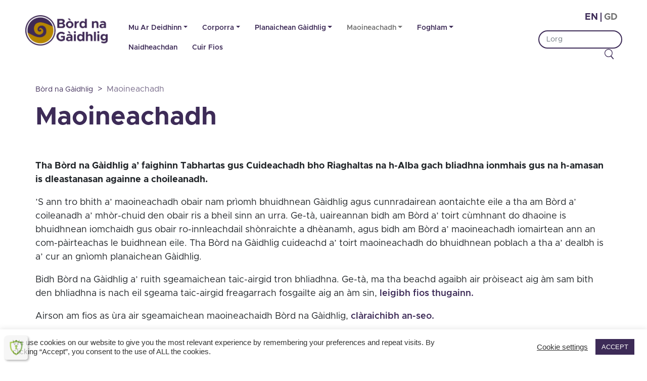

--- FILE ---
content_type: text/html; charset=UTF-8
request_url: https://www.gaidhlig.scot/gd/maoineachaidh/
body_size: 13637
content:
<!doctype html>
<html lang="gd">
<head>
	<meta charset="UTF-8">
	<meta name="viewport" content="width=device-width, initial-scale=1">
	<link rel="profile" href="https://gmpg.org/xfn/11">

	<title>Maoineachadh &#8211; Bòrd na Gàidhlig</title>
<meta name='robots' content='max-image-preview:large' />
<link rel="alternate" href="https://www.gaidhlig.scot/en/funding/" hreflang="en" />
<link rel="alternate" href="https://www.gaidhlig.scot/gd/maoineachaidh/" hreflang="gd" />
<link rel="alternate" title="oEmbed (JSON)" type="application/json+oembed" href="https://www.gaidhlig.scot/wp-json/oembed/1.0/embed?url=https%3A%2F%2Fwww.gaidhlig.scot%2Fgd%2Fmaoineachaidh%2F" />
<link rel="alternate" title="oEmbed (XML)" type="text/xml+oembed" href="https://www.gaidhlig.scot/wp-json/oembed/1.0/embed?url=https%3A%2F%2Fwww.gaidhlig.scot%2Fgd%2Fmaoineachaidh%2F&#038;format=xml" />
<style id='wp-img-auto-sizes-contain-inline-css'>
img:is([sizes=auto i],[sizes^="auto," i]){contain-intrinsic-size:3000px 1500px}
/*# sourceURL=wp-img-auto-sizes-contain-inline-css */
</style>
<style id='wp-block-library-inline-css'>
:root{--wp-block-synced-color:#7a00df;--wp-block-synced-color--rgb:122,0,223;--wp-bound-block-color:var(--wp-block-synced-color);--wp-editor-canvas-background:#ddd;--wp-admin-theme-color:#007cba;--wp-admin-theme-color--rgb:0,124,186;--wp-admin-theme-color-darker-10:#006ba1;--wp-admin-theme-color-darker-10--rgb:0,107,160.5;--wp-admin-theme-color-darker-20:#005a87;--wp-admin-theme-color-darker-20--rgb:0,90,135;--wp-admin-border-width-focus:2px}@media (min-resolution:192dpi){:root{--wp-admin-border-width-focus:1.5px}}.wp-element-button{cursor:pointer}:root .has-very-light-gray-background-color{background-color:#eee}:root .has-very-dark-gray-background-color{background-color:#313131}:root .has-very-light-gray-color{color:#eee}:root .has-very-dark-gray-color{color:#313131}:root .has-vivid-green-cyan-to-vivid-cyan-blue-gradient-background{background:linear-gradient(135deg,#00d084,#0693e3)}:root .has-purple-crush-gradient-background{background:linear-gradient(135deg,#34e2e4,#4721fb 50%,#ab1dfe)}:root .has-hazy-dawn-gradient-background{background:linear-gradient(135deg,#faaca8,#dad0ec)}:root .has-subdued-olive-gradient-background{background:linear-gradient(135deg,#fafae1,#67a671)}:root .has-atomic-cream-gradient-background{background:linear-gradient(135deg,#fdd79a,#004a59)}:root .has-nightshade-gradient-background{background:linear-gradient(135deg,#330968,#31cdcf)}:root .has-midnight-gradient-background{background:linear-gradient(135deg,#020381,#2874fc)}:root{--wp--preset--font-size--normal:16px;--wp--preset--font-size--huge:42px}.has-regular-font-size{font-size:1em}.has-larger-font-size{font-size:2.625em}.has-normal-font-size{font-size:var(--wp--preset--font-size--normal)}.has-huge-font-size{font-size:var(--wp--preset--font-size--huge)}.has-text-align-center{text-align:center}.has-text-align-left{text-align:left}.has-text-align-right{text-align:right}.has-fit-text{white-space:nowrap!important}#end-resizable-editor-section{display:none}.aligncenter{clear:both}.items-justified-left{justify-content:flex-start}.items-justified-center{justify-content:center}.items-justified-right{justify-content:flex-end}.items-justified-space-between{justify-content:space-between}.screen-reader-text{border:0;clip-path:inset(50%);height:1px;margin:-1px;overflow:hidden;padding:0;position:absolute;width:1px;word-wrap:normal!important}.screen-reader-text:focus{background-color:#ddd;clip-path:none;color:#444;display:block;font-size:1em;height:auto;left:5px;line-height:normal;padding:15px 23px 14px;text-decoration:none;top:5px;width:auto;z-index:100000}html :where(.has-border-color){border-style:solid}html :where([style*=border-top-color]){border-top-style:solid}html :where([style*=border-right-color]){border-right-style:solid}html :where([style*=border-bottom-color]){border-bottom-style:solid}html :where([style*=border-left-color]){border-left-style:solid}html :where([style*=border-width]){border-style:solid}html :where([style*=border-top-width]){border-top-style:solid}html :where([style*=border-right-width]){border-right-style:solid}html :where([style*=border-bottom-width]){border-bottom-style:solid}html :where([style*=border-left-width]){border-left-style:solid}html :where(img[class*=wp-image-]){height:auto;max-width:100%}:where(figure){margin:0 0 1em}html :where(.is-position-sticky){--wp-admin--admin-bar--position-offset:var(--wp-admin--admin-bar--height,0px)}@media screen and (max-width:600px){html :where(.is-position-sticky){--wp-admin--admin-bar--position-offset:0px}}

/*# sourceURL=wp-block-library-inline-css */
</style><style id='global-styles-inline-css'>
:root{--wp--preset--aspect-ratio--square: 1;--wp--preset--aspect-ratio--4-3: 4/3;--wp--preset--aspect-ratio--3-4: 3/4;--wp--preset--aspect-ratio--3-2: 3/2;--wp--preset--aspect-ratio--2-3: 2/3;--wp--preset--aspect-ratio--16-9: 16/9;--wp--preset--aspect-ratio--9-16: 9/16;--wp--preset--color--black: #000000;--wp--preset--color--cyan-bluish-gray: #abb8c3;--wp--preset--color--white: #ffffff;--wp--preset--color--pale-pink: #f78da7;--wp--preset--color--vivid-red: #cf2e2e;--wp--preset--color--luminous-vivid-orange: #ff6900;--wp--preset--color--luminous-vivid-amber: #fcb900;--wp--preset--color--light-green-cyan: #7bdcb5;--wp--preset--color--vivid-green-cyan: #00d084;--wp--preset--color--pale-cyan-blue: #8ed1fc;--wp--preset--color--vivid-cyan-blue: #0693e3;--wp--preset--color--vivid-purple: #9b51e0;--wp--preset--gradient--vivid-cyan-blue-to-vivid-purple: linear-gradient(135deg,rgb(6,147,227) 0%,rgb(155,81,224) 100%);--wp--preset--gradient--light-green-cyan-to-vivid-green-cyan: linear-gradient(135deg,rgb(122,220,180) 0%,rgb(0,208,130) 100%);--wp--preset--gradient--luminous-vivid-amber-to-luminous-vivid-orange: linear-gradient(135deg,rgb(252,185,0) 0%,rgb(255,105,0) 100%);--wp--preset--gradient--luminous-vivid-orange-to-vivid-red: linear-gradient(135deg,rgb(255,105,0) 0%,rgb(207,46,46) 100%);--wp--preset--gradient--very-light-gray-to-cyan-bluish-gray: linear-gradient(135deg,rgb(238,238,238) 0%,rgb(169,184,195) 100%);--wp--preset--gradient--cool-to-warm-spectrum: linear-gradient(135deg,rgb(74,234,220) 0%,rgb(151,120,209) 20%,rgb(207,42,186) 40%,rgb(238,44,130) 60%,rgb(251,105,98) 80%,rgb(254,248,76) 100%);--wp--preset--gradient--blush-light-purple: linear-gradient(135deg,rgb(255,206,236) 0%,rgb(152,150,240) 100%);--wp--preset--gradient--blush-bordeaux: linear-gradient(135deg,rgb(254,205,165) 0%,rgb(254,45,45) 50%,rgb(107,0,62) 100%);--wp--preset--gradient--luminous-dusk: linear-gradient(135deg,rgb(255,203,112) 0%,rgb(199,81,192) 50%,rgb(65,88,208) 100%);--wp--preset--gradient--pale-ocean: linear-gradient(135deg,rgb(255,245,203) 0%,rgb(182,227,212) 50%,rgb(51,167,181) 100%);--wp--preset--gradient--electric-grass: linear-gradient(135deg,rgb(202,248,128) 0%,rgb(113,206,126) 100%);--wp--preset--gradient--midnight: linear-gradient(135deg,rgb(2,3,129) 0%,rgb(40,116,252) 100%);--wp--preset--font-size--small: 13px;--wp--preset--font-size--medium: 20px;--wp--preset--font-size--large: 36px;--wp--preset--font-size--x-large: 42px;--wp--preset--spacing--20: 0.44rem;--wp--preset--spacing--30: 0.67rem;--wp--preset--spacing--40: 1rem;--wp--preset--spacing--50: 1.5rem;--wp--preset--spacing--60: 2.25rem;--wp--preset--spacing--70: 3.38rem;--wp--preset--spacing--80: 5.06rem;--wp--preset--shadow--natural: 6px 6px 9px rgba(0, 0, 0, 0.2);--wp--preset--shadow--deep: 12px 12px 50px rgba(0, 0, 0, 0.4);--wp--preset--shadow--sharp: 6px 6px 0px rgba(0, 0, 0, 0.2);--wp--preset--shadow--outlined: 6px 6px 0px -3px rgb(255, 255, 255), 6px 6px rgb(0, 0, 0);--wp--preset--shadow--crisp: 6px 6px 0px rgb(0, 0, 0);}:where(.is-layout-flex){gap: 0.5em;}:where(.is-layout-grid){gap: 0.5em;}body .is-layout-flex{display: flex;}.is-layout-flex{flex-wrap: wrap;align-items: center;}.is-layout-flex > :is(*, div){margin: 0;}body .is-layout-grid{display: grid;}.is-layout-grid > :is(*, div){margin: 0;}:where(.wp-block-columns.is-layout-flex){gap: 2em;}:where(.wp-block-columns.is-layout-grid){gap: 2em;}:where(.wp-block-post-template.is-layout-flex){gap: 1.25em;}:where(.wp-block-post-template.is-layout-grid){gap: 1.25em;}.has-black-color{color: var(--wp--preset--color--black) !important;}.has-cyan-bluish-gray-color{color: var(--wp--preset--color--cyan-bluish-gray) !important;}.has-white-color{color: var(--wp--preset--color--white) !important;}.has-pale-pink-color{color: var(--wp--preset--color--pale-pink) !important;}.has-vivid-red-color{color: var(--wp--preset--color--vivid-red) !important;}.has-luminous-vivid-orange-color{color: var(--wp--preset--color--luminous-vivid-orange) !important;}.has-luminous-vivid-amber-color{color: var(--wp--preset--color--luminous-vivid-amber) !important;}.has-light-green-cyan-color{color: var(--wp--preset--color--light-green-cyan) !important;}.has-vivid-green-cyan-color{color: var(--wp--preset--color--vivid-green-cyan) !important;}.has-pale-cyan-blue-color{color: var(--wp--preset--color--pale-cyan-blue) !important;}.has-vivid-cyan-blue-color{color: var(--wp--preset--color--vivid-cyan-blue) !important;}.has-vivid-purple-color{color: var(--wp--preset--color--vivid-purple) !important;}.has-black-background-color{background-color: var(--wp--preset--color--black) !important;}.has-cyan-bluish-gray-background-color{background-color: var(--wp--preset--color--cyan-bluish-gray) !important;}.has-white-background-color{background-color: var(--wp--preset--color--white) !important;}.has-pale-pink-background-color{background-color: var(--wp--preset--color--pale-pink) !important;}.has-vivid-red-background-color{background-color: var(--wp--preset--color--vivid-red) !important;}.has-luminous-vivid-orange-background-color{background-color: var(--wp--preset--color--luminous-vivid-orange) !important;}.has-luminous-vivid-amber-background-color{background-color: var(--wp--preset--color--luminous-vivid-amber) !important;}.has-light-green-cyan-background-color{background-color: var(--wp--preset--color--light-green-cyan) !important;}.has-vivid-green-cyan-background-color{background-color: var(--wp--preset--color--vivid-green-cyan) !important;}.has-pale-cyan-blue-background-color{background-color: var(--wp--preset--color--pale-cyan-blue) !important;}.has-vivid-cyan-blue-background-color{background-color: var(--wp--preset--color--vivid-cyan-blue) !important;}.has-vivid-purple-background-color{background-color: var(--wp--preset--color--vivid-purple) !important;}.has-black-border-color{border-color: var(--wp--preset--color--black) !important;}.has-cyan-bluish-gray-border-color{border-color: var(--wp--preset--color--cyan-bluish-gray) !important;}.has-white-border-color{border-color: var(--wp--preset--color--white) !important;}.has-pale-pink-border-color{border-color: var(--wp--preset--color--pale-pink) !important;}.has-vivid-red-border-color{border-color: var(--wp--preset--color--vivid-red) !important;}.has-luminous-vivid-orange-border-color{border-color: var(--wp--preset--color--luminous-vivid-orange) !important;}.has-luminous-vivid-amber-border-color{border-color: var(--wp--preset--color--luminous-vivid-amber) !important;}.has-light-green-cyan-border-color{border-color: var(--wp--preset--color--light-green-cyan) !important;}.has-vivid-green-cyan-border-color{border-color: var(--wp--preset--color--vivid-green-cyan) !important;}.has-pale-cyan-blue-border-color{border-color: var(--wp--preset--color--pale-cyan-blue) !important;}.has-vivid-cyan-blue-border-color{border-color: var(--wp--preset--color--vivid-cyan-blue) !important;}.has-vivid-purple-border-color{border-color: var(--wp--preset--color--vivid-purple) !important;}.has-vivid-cyan-blue-to-vivid-purple-gradient-background{background: var(--wp--preset--gradient--vivid-cyan-blue-to-vivid-purple) !important;}.has-light-green-cyan-to-vivid-green-cyan-gradient-background{background: var(--wp--preset--gradient--light-green-cyan-to-vivid-green-cyan) !important;}.has-luminous-vivid-amber-to-luminous-vivid-orange-gradient-background{background: var(--wp--preset--gradient--luminous-vivid-amber-to-luminous-vivid-orange) !important;}.has-luminous-vivid-orange-to-vivid-red-gradient-background{background: var(--wp--preset--gradient--luminous-vivid-orange-to-vivid-red) !important;}.has-very-light-gray-to-cyan-bluish-gray-gradient-background{background: var(--wp--preset--gradient--very-light-gray-to-cyan-bluish-gray) !important;}.has-cool-to-warm-spectrum-gradient-background{background: var(--wp--preset--gradient--cool-to-warm-spectrum) !important;}.has-blush-light-purple-gradient-background{background: var(--wp--preset--gradient--blush-light-purple) !important;}.has-blush-bordeaux-gradient-background{background: var(--wp--preset--gradient--blush-bordeaux) !important;}.has-luminous-dusk-gradient-background{background: var(--wp--preset--gradient--luminous-dusk) !important;}.has-pale-ocean-gradient-background{background: var(--wp--preset--gradient--pale-ocean) !important;}.has-electric-grass-gradient-background{background: var(--wp--preset--gradient--electric-grass) !important;}.has-midnight-gradient-background{background: var(--wp--preset--gradient--midnight) !important;}.has-small-font-size{font-size: var(--wp--preset--font-size--small) !important;}.has-medium-font-size{font-size: var(--wp--preset--font-size--medium) !important;}.has-large-font-size{font-size: var(--wp--preset--font-size--large) !important;}.has-x-large-font-size{font-size: var(--wp--preset--font-size--x-large) !important;}
/*# sourceURL=global-styles-inline-css */
</style>

<style id='classic-theme-styles-inline-css'>
/*! This file is auto-generated */
.wp-block-button__link{color:#fff;background-color:#32373c;border-radius:9999px;box-shadow:none;text-decoration:none;padding:calc(.667em + 2px) calc(1.333em + 2px);font-size:1.125em}.wp-block-file__button{background:#32373c;color:#fff;text-decoration:none}
/*# sourceURL=/wp-includes/css/classic-themes.min.css */
</style>
<link rel='stylesheet' id='wpo_min-header-0-css' href='https://www.gaidhlig.scot/wp-content/cache/wpo-minify/1764176723/assets/wpo-minify-header-4b573aa4.min.css' media='all' />
<script id="wpo_min-header-0-js-extra">
var Cli_Data = {"nn_cookie_ids":[],"cookielist":[],"non_necessary_cookies":[],"ccpaEnabled":"","ccpaRegionBased":"","ccpaBarEnabled":"","strictlyEnabled":["necessary","obligatoire"],"ccpaType":"gdpr","js_blocking":"1","custom_integration":"","triggerDomRefresh":"","secure_cookies":""};
var cli_cookiebar_settings = {"animate_speed_hide":"500","animate_speed_show":"500","background":"#FFF","border":"#b1a6a6c2","border_on":"","button_1_button_colour":"#3d2b57","button_1_button_hover":"#312246","button_1_link_colour":"#fff","button_1_as_button":"1","button_1_new_win":"","button_2_button_colour":"#333","button_2_button_hover":"#292929","button_2_link_colour":"#3d2b57","button_2_as_button":"","button_2_hidebar":"","button_3_button_colour":"#d7d0ed","button_3_button_hover":"#aca6be","button_3_link_colour":"#3d2b57","button_3_as_button":"1","button_3_new_win":"","button_4_button_colour":"#000","button_4_button_hover":"#000000","button_4_link_colour":"#333333","button_4_as_button":"","button_7_button_colour":"#3d2b57","button_7_button_hover":"#312246","button_7_link_colour":"#fff","button_7_as_button":"1","button_7_new_win":"","font_family":"inherit","header_fix":"","notify_animate_hide":"1","notify_animate_show":"","notify_div_id":"#cookie-law-info-bar","notify_position_horizontal":"right","notify_position_vertical":"bottom","scroll_close":"","scroll_close_reload":"","accept_close_reload":"","reject_close_reload":"","showagain_tab":"","showagain_background":"#fff","showagain_border":"#000","showagain_div_id":"#cookie-law-info-again","showagain_x_position":"100px","text":"#333333","show_once_yn":"","show_once":"10000","logging_on":"","as_popup":"","popup_overlay":"1","bar_heading_text":"","cookie_bar_as":"banner","popup_showagain_position":"bottom-right","widget_position":"left"};
var log_object = {"ajax_url":"https://www.gaidhlig.scot/wp-admin/admin-ajax.php"};
//# sourceURL=wpo_min-header-0-js-extra
</script>
<script src="https://www.gaidhlig.scot/wp-content/cache/wpo-minify/1764176723/assets/wpo-minify-header-0cbe2244.min.js" id="wpo_min-header-0-js"></script>
<link rel="https://api.w.org/" href="https://www.gaidhlig.scot/wp-json/" /><link rel="alternate" title="JSON" type="application/json" href="https://www.gaidhlig.scot/wp-json/wp/v2/pages/96" /><link rel="canonical" href="https://www.gaidhlig.scot/gd/maoineachaidh/" />
<style type="text/css">
.feedzy-rss-link-icon:after {
	content: url("https://www.gaidhlig.scot/wp-content/plugins/feedzy-rss-feeds/img/external-link.png");
	margin-left: 3px;
}
</style>
		<style>.recentcomments a{display:inline !important;padding:0 !important;margin:0 !important;}</style>		<style type="text/css">
					.site-title,
			.site-description {
				position: absolute;
				clip: rect(1px, 1px, 1px, 1px);
				}
					</style>
		<link rel="icon" href="https://www.gaidhlig.scot/wp-content/uploads/2021/02/bng-icon-320x320.png" sizes="32x32" />
<link rel="icon" href="https://www.gaidhlig.scot/wp-content/uploads/2021/02/bng-icon-320x320.png" sizes="192x192" />
<link rel="apple-touch-icon" href="https://www.gaidhlig.scot/wp-content/uploads/2021/02/bng-icon-320x320.png" />
<meta name="msapplication-TileImage" content="https://www.gaidhlig.scot/wp-content/uploads/2021/02/bng-icon-320x320.png" />
		<style id="wp-custom-css">
			.square-cards-module .card-title {
	padding-top: 0;
}
.square-cards-module.news .card {
	min-height: 410px;
}
.square-cards-module.news-archive .card {
	height: 100%;
}
.square-cards-module.news .card-body {
	padding: 1rem 1rem 2rem;
}
.square-cards-module .card-title {
	font-size: 1.2rem;
}
.image--featured {
	max-width: 640px;
	width: 100%;
	margin-bottom: 30px;
}
.image--featured img {
	width: 100%;
	height: auto;
}
.breadcrumbs {
	display: -ms-flexbox;
	display: flex;
  -ms-flex-wrap: wrap;
  flex-wrap: wrap;
  padding: 0.75rem 0rem;
  margin-bottom: 0;
  list-style: none;
	font-size: 0.9em!important;
  font-family: 'Metropolis',sans-serif!important;
}
.white-breadcrumb .breadcrumbs {
	color: #3d2b57;
}
.purple-breadcrumb .breadcrumbs a {
	color: white;
}
.breadcrumbs > span {
	padding-right: 0.5rem;
	padding-left: 0.5rem;
}
.breadcrumbs .current-item {
	opacity: 0.5;
}
.breadcrumbs > span:first-of-type {
	padding-left: 0;
}
.white-breadcrumb .breadcrumbs a {
	color: #3d2b57;
	font-size: 0.9em;
}
.card-img-small {
	object-fit: cover;
	max-height: 260px;
}
.card-meta {
	color: #3d2b57;	
	opacity: 0.5;
}
.card-thumbnail {
	position: relative;
	min-height: 265px;
	background-size: cover;
	background-position: center;
	background-repeat: no-repeat;
}
.card.video .card-thumbnail::before {
	position: absolute;
	top: 0;
	left: 0;
	width: 100%;
	height: 100%;
	background: rgba(61,43,87,0.15);
	display: block;
	content: '';
}
.card.video .card-thumbnail::after {
	font-family: "Material Icons";
	content: '\e039';
	-webkit-font-feature-settings: 'liga';
	position: absolute;
	top: 0;
	bottom: 0;
	left: 0;
	right: 0;
	margin: auto;
	-webkit-transform: 
	display: block;
	text-align: center;
	text-shadow: 0px 10px 6px rgba(0,0,0,0.25);
	color: white;
	font-size: 4em;
	line-height: 265px
}
.logo--partner {
	max-width: 100%;
}
.embed-container {
	position: relative; 
	padding-bottom: 56.25%; 
	padding-top: 30px; 
	height: 0; 
	overflow: hidden;
}
.embed-container iframe, .embed-container object, .embed-container embed { position: absolute; 
	top: 0; 
	left: 0; 
	width: 100%; 
	height: 100%; 
}
.nf-error-msg, .ninja-forms-req-symbol {
	color: #b00c0c !important;
}
.nf-form-content .list-select-wrap .nf-field-element>div, .nf-form-content input:not([type=button]):not(.btn-secondary), .nf-form-content textarea {
	color: #000 !important;
}
.breadcrumbs .current-item {
	opacity: 0.7;
}
.icon-tiles h2 {
	font-size: 20px;
}		</style>
		
	<!-- Favicom -->
	<link rel="apple-touch-icon" sizes="180x180" href="/wp-content/themes/bng-2021-themeimg/favicon/apple-touch-icon.png">
	<link rel="icon" type="image/png" sizes="32x32" href="/wp-content/themes/bng-2021-theme/img/favicon/favicon-32x32.png">
	<link rel="icon" type="image/png" sizes="16x16" href="/wp-content/themes/bng-2021-theme/img/favicon/favicon-16x16.png">
	<link rel="manifest" href="/wp-content/themes/bng-2021-theme/img/favicon/site.webmanifest">

    <!-- OG FaceBook share -->
    <meta property="og:title" content="Maoineachadh - Bòrd na Gàidhlig" />
    <meta property="og:type" content="website" />
    <meta property="og:url" content="https://www.gaidhlig.scot/gd/maoineachaidh/" />
    <meta property="og:site_name" content="Bòrd na Gàidhlig" />

    <!-- Twitter share -->
    <meta name="twitter:title" content="Maoineachadh - Bòrd na Gàidhlig">
    <meta name="twitter:card" content="summary_large_image">

    <!-- FB and TW description -->
     
        <meta property="og:description" content="" />
        <meta property="twitter:description" content="" />
    
    <!-- FB and TW Images -->
            <meta property="og:image" content="https://www.gaidhlig.scot/wp-content/themes/bng-2021-theme/img/og-default.png" />
        <meta property="og:image:url" content="https://www.gaidhlig.scot/wp-content/themes/bng-2021-theme/img/og-default.png" />
        <meta property="og:image:secure_url" content="https://www.gaidhlig.scot/wp-content/themes/bng-2021-theme/img/og-default.png" />
        <meta property="twitter:image" content="https://www.gaidhlig.scot/wp-content/themes/bng-2021-theme/img/og-default.png" />
    <link rel='stylesheet' id='wpo_min-footer-0-css' href='https://www.gaidhlig.scot/wp-content/cache/wpo-minify/1764176723/assets/wpo-minify-footer-998c12a8.min.css' media='all' />
</head>

<body class="wp-singular page-template page-template-page-advanced page-template-page-advanced-php page page-id-96 page-parent wp-custom-logo wp-theme-bng-2021-theme locale-gd">
<div id="page" class="site">
	<a class="skip-link screen-reader-text" href="#primary">Skip to content</a>  
    
<!-- Notification bar -->

    

 
    <div class="nav-wrapper">
         <div class="container-xl px-0">
             <header>
                <div class="row">
                    <div class="col-12 col-lg-2">
                        <a href="https://www.gaidhlig.scot/gd/" class="custom-logo-link" rel="home"><img width="1382" height="508" src="https://www.gaidhlig.scot/wp-content/uploads/2021/02/logo_bng.png" class="custom-logo" alt="Bòrd na Gàidhlig" decoding="async" fetchpriority="high" srcset="https://www.gaidhlig.scot/wp-content/uploads/2021/02/logo_bng.png 1382w, https://www.gaidhlig.scot/wp-content/uploads/2021/02/logo_bng-768x282.png 768w" sizes="(max-width: 1382px) 100vw, 1382px" /></a>                    </div>
                    <div class="col-6 col-lg-8">
                        <nav class="navbar navbar-expand-lg navbar-light" role="navigation">
                                <button class="navbar-toggler order-md-12" type="button" data-toggle="collapse" data-target="#bs-example-navbar-collapse-1" aria-controls="bs-example-navbar-collapse-1" aria-expanded="false" aria-label="Toggle navigation">
                                    <span class="navbar-toggler-icon"></span> Menu
                                </button>
                                <div id="bs-example-navbar-collapse-1" class="collapse navbar-collapse"><ul id="primary-menu" class="nav navbar-nav" itemscope itemtype="http://www.schema.org/SiteNavigationElement"><li  id="menu-item-975" class="menu-item menu-item-type-post_type menu-item-object-page menu-item-has-children dropdown menu-item-975 nav-item"><a href="#" data-toggle="dropdown" aria-haspopup="true" aria-expanded="false" class="dropdown-toggle nav-link" id="menu-item-dropdown-975"><span itemprop="name">Mu Ar Deidhinn</span></a>
<ul class="dropdown-menu" aria-labelledby="menu-item-dropdown-975">
	<li  id="menu-item-9367" class="menu-item menu-item-type-post_type menu-item-object-page menu-item-9367 nav-item"><a itemprop="url" href="https://www.gaidhlig.scot/gd/ar-n-obair/" class="dropdown-item"><span itemprop="name">Ar n-obair</span></a></li>
	<li  id="menu-item-9302" class="menu-item menu-item-type-post_type menu-item-object-page menu-item-9302 nav-item"><a itemprop="url" href="https://www.gaidhlig.scot/gd/planaichean-gaidhlig/achd-na-gaidhlig-alba-2005/" class="dropdown-item"><span itemprop="name">Achd na Gàidhlig (Alba) 2005</span></a></li>
	<li  id="menu-item-9303" class="menu-item menu-item-type-post_type menu-item-object-page menu-item-9303 nav-item"><a itemprop="url" href="https://www.gaidhlig.scot/gd/planaichean-gaidhlig/plana-canain-naiseanta-gaidhlig/" class="dropdown-item"><span itemprop="name">Plana Cànain Nàiseanta</span></a></li>
	<li  id="menu-item-9304" class="menu-item menu-item-type-post_type menu-item-object-page menu-item-9304 nav-item"><a itemprop="url" href="https://www.gaidhlig.scot/gd/goireasan-cleachdi/" class="dropdown-item"><span itemprop="name">#cleachdi</span></a></li>
	<li  id="menu-item-9306" class="menu-item menu-item-type-post_type menu-item-object-page menu-item-9306 nav-item"><a itemprop="url" href="https://www.gaidhlig.scot/gd/ar-n-obair/rannsachadh/" class="dropdown-item"><span itemprop="name">Rannsachadh &#038; Cànan</span></a></li>
	<li  id="menu-item-15512" class="menu-item menu-item-type-post_type menu-item-object-page menu-item-15512 nav-item"><a itemprop="url" href="https://www.gaidhlig.scot/gd/ar-n-obair/co-chomhairleachaidhean/" class="dropdown-item"><span itemprop="name">Co-chomhairleachaidhean</span></a></li>
</ul>
</li>
<li  id="menu-item-9317" class="menu-item menu-item-type-custom menu-item-object-custom menu-item-has-children dropdown menu-item-9317 nav-item"><a href="#" data-toggle="dropdown" aria-haspopup="true" aria-expanded="false" class="dropdown-toggle nav-link" id="menu-item-dropdown-9317"><span itemprop="name">Corporra</span></a>
<ul class="dropdown-menu" aria-labelledby="menu-item-dropdown-9317">
	<li  id="menu-item-9308" class="menu-item menu-item-type-post_type menu-item-object-page menu-item-9308 nav-item"><a itemprop="url" href="https://www.gaidhlig.scot/gd/ar-n-obair/corporra/am-bord-stiuiridh/" class="dropdown-item"><span itemprop="name">Am Bòrd-stiùiridh</span></a></li>
	<li  id="menu-item-11273" class="menu-item menu-item-type-post_type menu-item-object-page menu-item-11273 nav-item"><a itemprop="url" href="https://www.gaidhlig.scot/gd/ar-n-obair/corporra/am-bord-stiuiridh/coinneamhan-chomataidhean/" class="dropdown-item"><span itemprop="name">&#8211; Coinneamhan Chomataidhean</span></a></li>
	<li  id="menu-item-9363" class="menu-item menu-item-type-post_type menu-item-object-page menu-item-9363 nav-item"><a itemprop="url" href="https://www.gaidhlig.scot/gd/ar-n-obair/corporra/am-bord-stiuiridh/coinneamhan-a-bhuird-stiuiridh/" class="dropdown-item"><span itemprop="name">&#8211; Coinneamhan a’ Bhùird-stiùiridh</span></a></li>
	<li  id="menu-item-9309" class="menu-item menu-item-type-post_type menu-item-object-page menu-item-9309 nav-item"><a itemprop="url" href="https://www.gaidhlig.scot/gd/ar-n-obair/corporra/luchd-obrach/" class="dropdown-item"><span itemprop="name">Luchd-obrach</span></a></li>
	<li  id="menu-item-9310" class="menu-item menu-item-type-post_type menu-item-object-page menu-item-9310 nav-item"><a itemprop="url" href="https://www.gaidhlig.scot/gd/ar-n-obair/corporra/luchd-obrach/dreuchdan-bana-fastadh/" class="dropdown-item"><span itemprop="name">Dreuchdan Bàna</span></a></li>
	<li  id="menu-item-9311" class="menu-item menu-item-type-post_type menu-item-object-page menu-item-9311 nav-item"><a itemprop="url" href="https://www.gaidhlig.scot/gd/ar-n-obair/corporra/fiosrachadh-corporra/" class="dropdown-item"><span itemprop="name">Poileasaidhean &#038; Foillseachaidhean</span></a></li>
	<li  id="menu-item-9312" class="menu-item menu-item-type-post_type menu-item-object-page menu-item-9312 nav-item"><a itemprop="url" href="https://www.gaidhlig.scot/gd/our-work-corporate-strategy-performance/" class="dropdown-item"><span itemprop="name">Ro-innleachd &#038; Coileanadh</span></a></li>
	<li  id="menu-item-9342" class="menu-item menu-item-type-post_type menu-item-object-page menu-item-9342 nav-item"><a itemprop="url" href="https://www.gaidhlig.scot/gd/ar-n-obair/corporra/faotainn-fiosrachadh/" class="dropdown-item"><span itemprop="name">Faotainn Fiosrachadh</span></a></li>
	<li  id="menu-item-9314" class="menu-item menu-item-type-post_type menu-item-object-page menu-item-9314 nav-item"><a itemprop="url" href="https://www.gaidhlig.scot/gd/ar-n-obair/corporra/deiligeadh-ri-gearannan/" class="dropdown-item"><span itemprop="name">Dèiligeadh ri Gearanan</span></a></li>
</ul>
</li>
<li  id="menu-item-9318" class="menu-item menu-item-type-post_type menu-item-object-page menu-item-has-children dropdown menu-item-9318 nav-item"><a href="#" data-toggle="dropdown" aria-haspopup="true" aria-expanded="false" class="dropdown-toggle nav-link" id="menu-item-dropdown-9318"><span itemprop="name">Planaichean Gàidhlig</span></a>
<ul class="dropdown-menu" aria-labelledby="menu-item-dropdown-9318">
	<li  id="menu-item-9405" class="menu-item menu-item-type-post_type menu-item-object-page menu-item-9405 nav-item"><a itemprop="url" href="https://www.gaidhlig.scot/gd/planaichean-gaidhlig/planaichean-aontaichte/" class="dropdown-item"><span itemprop="name">Planaichean aontaichte</span></a></li>
	<li  id="menu-item-9316" class="menu-item menu-item-type-post_type menu-item-object-page menu-item-9316 nav-item"><a itemprop="url" href="https://www.gaidhlig.scot/gd/planaichean-gaidhlig/proifeiseantaich/" class="dropdown-item"><span itemprop="name">Proifeiseantaich</span></a></li>
	<li  id="menu-item-11039" class="menu-item menu-item-type-post_type menu-item-object-page menu-item-11039 nav-item"><a itemprop="url" href="https://www.gaidhlig.scot/gd/planaichean-gaidhlig/planaichean-gaidhlig-saor-thoileach-ceistean-chumanta/" class="dropdown-item"><span itemprop="name">Planaichean Gàidhlig Saor-thoileach – Ceistean Chumanta</span></a></li>
</ul>
</li>
<li  id="menu-item-99" class="menu-item menu-item-type-post_type menu-item-object-page current-menu-item page_item page-item-96 current_page_item menu-item-has-children dropdown active menu-item-99 nav-item"><a href="#" data-toggle="dropdown" aria-haspopup="true" aria-expanded="false" class="dropdown-toggle nav-link" id="menu-item-dropdown-99" aria-current="page"><span itemprop="name">Maoineachadh</span></a>
<ul class="dropdown-menu" aria-labelledby="menu-item-dropdown-99">
	<li  id="menu-item-9319" class="menu-item menu-item-type-post_type menu-item-object-page menu-item-9319 nav-item"><a itemprop="url" href="https://www.gaidhlig.scot/gd/maoineachaidh/cothroman-maoineachaidh/" class="dropdown-item"><span itemprop="name">Cothroman Maoineachaidh</span></a></li>
	<li  id="menu-item-11579" class="menu-item menu-item-type-post_type menu-item-object-page menu-item-11579 nav-item"><a itemprop="url" href="https://www.gaidhlig.scot/gd/maoineachaidh/buidhnean-com-pairteach-libhrigidh/" class="dropdown-item"><span itemprop="name">Buidhnean Com-pàirteach Lìbhrigidh</span></a></li>
	<li  id="menu-item-9746" class="menu-item menu-item-type-post_type menu-item-object-page menu-item-9746 nav-item"><a itemprop="url" href="https://www.gaidhlig.scot/gd/maoineachaidh/goireasan/" class="dropdown-item"><span itemprop="name">Goireasan</span></a></li>
	<li  id="menu-item-9321" class="menu-item menu-item-type-post_type menu-item-object-page menu-item-9321 nav-item"><a itemprop="url" href="https://www.gaidhlig.scot/gd/maoineachaidh/data-thabhartasan/" class="dropdown-item"><span itemprop="name">Dàta Thabhartasan</span></a></li>
	<li  id="menu-item-9322" class="menu-item menu-item-type-post_type menu-item-object-page menu-item-9322 nav-item"><a itemprop="url" href="https://www.gaidhlig.scot/gd/maoineachaidh/cuairt-litir/" class="dropdown-item"><span itemprop="name">Cuairt-litir</span></a></li>
	<li  id="menu-item-9323" class="menu-item menu-item-type-post_type menu-item-object-page menu-item-9323 nav-item"><a itemprop="url" href="https://www.gaidhlig.scot/gd/maoineachaidh/ceistean-chumanta/" class="dropdown-item"><span itemprop="name">Ceistean cumanta</span></a></li>
</ul>
</li>
<li  id="menu-item-102" class="menu-item menu-item-type-post_type menu-item-object-page menu-item-has-children dropdown menu-item-102 nav-item"><a href="#" data-toggle="dropdown" aria-haspopup="true" aria-expanded="false" class="dropdown-toggle nav-link" id="menu-item-dropdown-102"><span itemprop="name">Foghlam</span></a>
<ul class="dropdown-menu" aria-labelledby="menu-item-dropdown-102">
	<li  id="menu-item-9368" class="menu-item menu-item-type-post_type menu-item-object-page menu-item-9368 nav-item"><a itemprop="url" href="https://www.gaidhlig.scot/gd/foghlam/fiosrachadh-as-uire/" class="dropdown-item"><span itemprop="name">Slighean gu Dreuchdan Teagaisg</span></a></li>
	<li  id="menu-item-9324" class="menu-item menu-item-type-post_type menu-item-object-page menu-item-9324 nav-item"><a itemprop="url" href="https://www.gaidhlig.scot/gd/foghlam/ro-sgoile/" class="dropdown-item"><span itemprop="name">Ro-sgoile</span></a></li>
	<li  id="menu-item-9325" class="menu-item menu-item-type-post_type menu-item-object-page menu-item-9325 nav-item"><a itemprop="url" href="https://www.gaidhlig.scot/gd/foghlam/bun-sgoile/" class="dropdown-item"><span itemprop="name">Foghlam Bun-sgoile</span></a></li>
	<li  id="menu-item-9326" class="menu-item menu-item-type-post_type menu-item-object-page menu-item-9326 nav-item"><a itemprop="url" href="https://www.gaidhlig.scot/gd/foghlam/ard-sgoile/" class="dropdown-item"><span itemprop="name">Foghlam Àrd-sgoile</span></a></li>
	<li  id="menu-item-9327" class="menu-item menu-item-type-post_type menu-item-object-page menu-item-9327 nav-item"><a itemprop="url" href="https://www.gaidhlig.scot/gd/foghlam/ard-ire/" class="dropdown-item"><span itemprop="name">Foghlam Adhartach is Àrd-ìre</span></a></li>
	<li  id="menu-item-9328" class="menu-item menu-item-type-post_type menu-item-object-page menu-item-9328 nav-item"><a itemprop="url" href="https://www.gaidhlig.scot/gd/foghlam/stiuireadh-reachdail-airson-foghlam-gaidhlig/" class="dropdown-item"><span itemprop="name">Stiùireadh Reachdail airson Foghlam Gàidhlig</span></a></li>
	<li  id="menu-item-10133" class="menu-item menu-item-type-post_type menu-item-object-page menu-item-10133 nav-item"><a itemprop="url" href="https://www.gaidhlig.scot/gd/foghlam/data-foghlaim/" class="dropdown-item"><span itemprop="name">Dàta Foghlaim</span></a></li>
	<li  id="menu-item-9330" class="menu-item menu-item-type-post_type menu-item-object-page menu-item-9330 nav-item"><a itemprop="url" href="https://www.gaidhlig.scot/gd/foghlam/teagaisg-sa-ghaidhlig/" class="dropdown-item"><span itemprop="name">Teagaisg sa Ghàidhlig</span></a></li>
	<li  id="menu-item-11090" class="menu-item menu-item-type-post_type menu-item-object-page menu-item-11090 nav-item"><a itemprop="url" href="https://www.gaidhlig.scot/gd/foghlam/iomairtean-dean-diofar/" class="dropdown-item"><span itemprop="name">Iomairtean Dèan Diofar</span></a></li>
</ul>
</li>
<li  id="menu-item-105" class="menu-item menu-item-type-post_type menu-item-object-page menu-item-105 nav-item"><a itemprop="url" href="https://www.gaidhlig.scot/gd/naidheachdan/" class="nav-link"><span itemprop="name">Naidheachdan</span></a></li>
<li  id="menu-item-76" class="menu-item menu-item-type-post_type menu-item-object-page menu-item-76 nav-item"><a itemprop="url" href="https://www.gaidhlig.scot/gd/cuir-fios/" class="nav-link"><span itemprop="name">Cuir Fios</span></a></li>
</ul></div>                        </nav>
                    </div>
                    <div class="col">
                        <ul class="lang-switcher">
                            	<li class="lang-item lang-item-2 lang-item-en lang-item-first"><a  lang="en-GB" hreflang="en-GB" href="https://www.gaidhlig.scot/en/funding/">en</a></li>
	<li class="lang-item lang-item-5 lang-item-gd current-lang"><a  lang="gd" hreflang="gd" href="https://www.gaidhlig.scot/gd/maoineachaidh/">gd</a></li>
                        </ul>
                        <form action="https://www.gaidhlig.scot/" method="get" class="form-inline float-right">
                            <label for="search"><span class="screen-reader-text">Search in https://www.gaidhlig.scot/gd/</span></label>
                            <input id="search" class="form-control mr-sm-2" name="s" value="" type="text" placeholder="Lorg" aria-label="Search">
                            <input type="image" id="search-icon" alt="Search" src="https://www.gaidhlig.scot/wp-content/uploads/2021/02/search-icon.svg" />
                        </form>
                    </div>
                </div>
             </header>
         </div>
    </div>

    


	

	<main id="primary" class="site-main">


<!-- Title Banner -->
  

<div class="white-breadcrumb">
    <div class="breadcrumb-module">
        <nav aria-label="breadcrumb">
            <div class="container px-0">
               <div class="breadcrumbs" typeof="BreadcrumbList" vocab="https://schema.org/">
                    <span property="itemListElement" typeof="ListItem"><a property="item" typeof="WebPage" title="Go to Bòrd na Gàidhlig." href="https://www.gaidhlig.scot" class="home" ><span property="name">Bòrd na Gàidhlig</span></a><meta property="position" content="1"></span> &gt; <span property="itemListElement" typeof="ListItem"><span property="name" class="post post-page current-item">Maoineachadh</span><meta property="url" content="https://www.gaidhlig.scot/gd/maoineachaidh/"><meta property="position" content="2"></span>                </div>
            </div>
        </nav>
    </div>
</div>
<div class="container px-0">
    <div class="row">
        <div class="col-12 mobile-title">
            <h1 class="entry-title">Maoineachadh</h1>        </div>
    </div>
</div>


<!-- Text area 1 -->

        <div class="body-content">
        <div class="container px-0">
            <div class="row">
                <div class="col-12"><p><strong>Tha Bòrd na Gàidhlig a’ faighinn Tabhartas gus Cuideachadh bho Riaghaltas na h-Alba gach bliadhna ionmhais gus na h-amasan is dleastanasan againne a choileanadh.</strong></p>
<p>’S ann tro bhith a’ maoineachadh obair nam prìomh bhuidhnean Gàidhlig agus cunnradairean aontaichte eile a tha am Bòrd a’ coileanadh a’ mhòr-chuid den obair ris a bheil sinn an urra. Ge-tà, uaireannan bidh am Bòrd a’ toirt cùmhnant do dhaoine is bhuidhnean iomchaidh gus obair ro-innleachdail shònraichte a dhèanamh, agus bidh am Bòrd a’ maoineachadh iomairtean ann an com-pàirteachas le buidhnean eile. Tha Bòrd na Gàidhlig cuideachd a’ toirt maoineachadh do bhuidhnean poblach a tha a’ dealbh is a’ cur an gnìomh planaichean Gàidhlig.</p>
<p>Bidh Bòrd na Gàidhlig a’ ruith sgeamaichean taic-airgid tron bhliadhna. Ge-tà, ma tha beachd agaibh air pròiseact aig àm sam bith den bhliadhna is nach eil sgeama taic-airgid freagarrach fosgailte aig an àm sin, <a href="https://www.gaidhlig.scot/gd/cuir-fios/">leigibh fios thugainn.</a></p>
<p>Airson am fios as ùra air sgeamaichean maoineachaidh Bòrd na Gàidhlig, <a href="https://www.gaidhlig.scot/gd/maoineachaidh/cuairt-litir/">clàraichibh an-seo.</a></p>
</div>
            </div>
        </div>
    </div>
    

<!-- Image area 1 -->



<!-- Promo tiles 1 -->
 



    

<div class="purple-bg p-6 p-sm-3">
<div class="square-cards-module promo-tiles img-btn">
    <div class="container px-0">
                        <!-- Row 1 -->
            <div class="row">
                                                                    <div class="col-md-6 col-xs-12">
                            
                                
                            <div class="card grow" style="min-height:395px; background-image: url(https://www.gaidhlig.scot/wp-content/uploads/2021/03/pexels-cottonbro-3943715-673x768.jpg); background-size: cover;" id=""></div>
                                                
                                                                    
                            
                                                                        </div>                                                                    <div class="col-md-6 col-xs-12">
                                                
                                                    <div class="card grow" style="min-height:395px" id="">
                                <div class="card-body text-center" style="justify-content: center; display: flex; flex-direction: column;">
                                    
                                                                        

                                                                                                                
                                            <h3 class="purple">Cothroman Maoineachaidh</h3>
                                                                                                                                                        
                                                                                                                <a href="https://www.gaidhlig.scot/gd/maoineachaidh/cothroman-maoineachaidh/"><button type="button" class="btn btn-primary">Cothroman Maoineachaidh</button></a>
                                                                                                            
                                </div>
                            </div>
                                                                    
                                            </div>                             </div><!-- /row -->
    </div><!-- /container -->
</div><!-- /module -->
</div><!-- /wrapper -->               


<!-- Row 2 -->
   
<div class="lavender-bg p-6 p-sm-3">
<div class="square-cards-module promo-tiles img-btn">
    <div class="container px-0">
            <div class="row">
                                                                    <div class="col-md-6 col-xs-12">
                                                
                                                    <div class="card grow" style="min-height:395px" id="">
                                <div class="card-body text-center" style="justify-content: center; display: flex; flex-direction: column;">
                                    
                                                                        

                                                                                                                
                                            <h3 class="purple">Buidhnean Com-pàirteach Lìbhrigidh</h3>
                                                                                                                                                        
                                                                                                                <a href="https://www.gaidhlig.scot/gd/maoineachaidh/buidhnean-com-pairteach-libhrigidh/"><button type="button" class="btn btn-primary">Buidhnean Com-pàirteach Lìbhrigidh</button></a>
                                                                                                            
                                </div>
                            </div>
                                                                    
                                            </div>                                                                    <div class="col-md-6 col-xs-12">
                            
                                
                            <div class="card grow" style="min-height:395px; background-image: url(https://www.gaidhlig.scot/wp-content/uploads/2021/03/collage-of-funding-logos-768x560.jpg); background-size: cover;" id=""></div>
                                                
                                                                    
                            
                                                                        </div>                             </div><!-- /row -->
        </div><!-- /container -->
    </div><!-- /module -->
</div><!-- /wrapper -->
 


<!-- Row 3 -->
 


<!-- Row 4 -->
 



    
    
<!-- Text area 2 -->

    
<!-- Image area 2 -->

    

<!-- Promo tiles 2 -->
    




<div class="grey-bg p-6 p-sm-3 ">
<div class="square-cards-module icon-tiles-title">
    <div class="container px-0">
                
        <div class="row justify-content-left">

                    
                                               <div class="col-md-6 col-xs-12 mt-4">
                                                    <a href="https://www.gaidhlig.scot/gd/maoineachaidh/goireasan/">
                        <div class="card grow">
                            <div class="card-body text-center">
                                <h4 class="purple">Goireasan</h4>
                            </div>
                        </div>
                    </a>
                                    </div>
                        
                    
                                               <div class="col-md-6 col-xs-12 mt-4">
                                                    <a href="https://www.gaidhlig.scot/gd/maoineachaidh/ceistean-chumanta/">
                        <div class="card grow">
                            <div class="card-body text-center">
                                <h4 class="purple">Ceistean chumanta</h4>
                            </div>
                        </div>
                    </a>
                                    </div>
                        
                    
                                               <div class="col-md-6 col-xs-12 mt-4">
                                                    <a href="https://www.gaidhlig.scot/gd/maoineachaidh/cuairt-litir/">
                        <div class="card grow">
                            <div class="card-body text-center">
                                <h4 class="purple">Cuairt-litir</h4>
                            </div>
                        </div>
                    </a>
                                    </div>
                        
                    
                                               <div class="col-md-6 col-xs-12 mt-4">
                                                    <a href="https://www.gaidhlig.scot/gd/maoineachaidh/data-thabhartasan/">
                        <div class="card grow">
                            <div class="card-body text-center">
                                <h4 class="purple">Dàta Thabhartasan</h4>
                            </div>
                        </div>
                    </a>
                                    </div>
                        
                    
                       
                    
                       
                    
                       
                    
                       
                    
                       
        
        </div><!-- /row -->
    </div><!-- /container -->
</div><!-- /module -->
</div><!-- /wrapper -->

    

 


	</main><!-- #main -->


         <footer class="footer purple-bg">
            <div class="container-lg mt-3">
               <div class="row">
                  <div class="col-md-3">
                     <h4><a href="/cuir-fios/">Cuir fios thugainn</a></h4>
<address>Bòrd na Gàidhlig<br />
Taigh a’ Ghlinne Mhòir, Rathad na Leacainn,<br />
Inbhir Nis, IV3 8NW</address>
<p>Post-d: <a href="mailto:oifis@gaidhlig.scot">oifis@gaidhlig.scot</a>Tel: +44 [0] 1463 225454</p>
<p><a href="/clar-na-laraich/">Clàr na Làraich</a></p>
                  </div>
                  <div class="col-md-3">
                     <p><img loading="lazy" decoding="async" class="alignnone wp-image-866" src="/wp-content/uploads/2021/02/gaidhlig-238x300-1.png" alt="" width="98" height="123" /></p>
                  </div>
                  <div class="col-md-3">
                                       </div>
                  <div class="col-md-3">
                     <ul class="list-inline text-md-right">
                        <li class="list-inline-item grow"><a class="social-icon text-xs-center" target="_blank" href="http://twitter.com/bordnagaidhlig"><img src="https://www.gaidhlig.scot/wp-content/themes/bng-2021-theme/img/social/nav-twitter.jpg" height="50" alt="Twitter" title="Twitter"></a></li>
                        <li class="list-inline-item grow"><a class="social-icon text-xs-center" target="_blank" href="https://www.facebook.com/bordnagaidhlig/"><img src="https://www.gaidhlig.scot/wp-content/themes/bng-2021-theme/img/social/nav-facebook.jpg" height="50" alt="Facebook" title="Facebook"></a></li>
                        <li class="list-inline-item grow"><a class="social-icon text-xs-center" target="_blank" href="https://www.instagram.com/bordnagaidhlig/"><img src="https://www.gaidhlig.scot/wp-content/themes/bng-2021-theme/img/social/nav-instagram.jpg" height="50" alt="Instagram" title="Instagram"></a></li>
                     </ul>
                     <div class="d-block float-md-right ml-3 pt-3"><img src="https://www.gaidhlig.scot/wp-content/themes/bng-2021-theme/img/cyberessentials_logo.png"  alt="Cyber Essentials Plus Certification" title="Cyber Essentials Plus Certification"></div>
                     <div class="d-block float-md-right pt-3"><img src="https://www.gaidhlig.scot/wp-content/themes/bng-2021-theme/img/360giving-publisher-teal.png"  alt="Cyber Essentials Plus Certification" title="360 Giving Open Data"></div>
                  </div>
               </div>
               <div class="row">
                  <div class="col">
                     <address>
                        &copy; <a href="https://www.gaidhlig.scot/gd/">Bòrd na Gàidhlig</a> 2026 | 
                        
                        
                        <a href='/sanas-priobhaideachd-na-laraich-lin/'>Poileasaidh Prìobhaideachd & Criomagan</a>
                      | 

                        <a href='/aithris-ruigsinneachd/'>Aithris ruigsinneachd</a>                     </address>
                  </div>
               </div>
         </footer>

</div><!-- #page -->

<script type="speculationrules">
{"prefetch":[{"source":"document","where":{"and":[{"href_matches":"/*"},{"not":{"href_matches":["/wp-*.php","/wp-admin/*","/wp-content/uploads/*","/wp-content/*","/wp-content/plugins/*","/wp-content/themes/bng-2021-theme/*","/*\\?(.+)"]}},{"not":{"selector_matches":"a[rel~=\"nofollow\"]"}},{"not":{"selector_matches":".no-prefetch, .no-prefetch a"}}]},"eagerness":"conservative"}]}
</script>
<!--googleoff: all--><div id="cookie-law-info-bar" data-nosnippet="true"><span><div class="cli-bar-container cli-style-v2"><div class="cli-bar-message">We use cookies on our website to give you the most relevant experience by remembering your preferences and repeat visits. By clicking “Accept”, you consent to the use of ALL the cookies.</div><div class="cli-bar-btn_container"><a role='button' class="cli_settings_button" style="margin:0px 10px 0px 5px">Cookie settings</a><a role='button' data-cli_action="accept" id="cookie_action_close_header" class="medium cli-plugin-button cli-plugin-main-button cookie_action_close_header cli_action_button wt-cli-accept-btn">ACCEPT</a></div></div></span></div><div id="cookie-law-info-again" data-nosnippet="true"><span id="cookie_hdr_showagain">Manage consent</span></div><div class="cli-modal" data-nosnippet="true" id="cliSettingsPopup" tabindex="-1" role="dialog" aria-labelledby="cliSettingsPopup" aria-hidden="true">
  <div class="cli-modal-dialog" role="document">
	<div class="cli-modal-content cli-bar-popup">
		  <button type="button" class="cli-modal-close" id="cliModalClose">
			<svg class="" viewBox="0 0 24 24"><path d="M19 6.41l-1.41-1.41-5.59 5.59-5.59-5.59-1.41 1.41 5.59 5.59-5.59 5.59 1.41 1.41 5.59-5.59 5.59 5.59 1.41-1.41-5.59-5.59z"></path><path d="M0 0h24v24h-24z" fill="none"></path></svg>
			<span class="wt-cli-sr-only">Close</span>
		  </button>
		  <div class="cli-modal-body">
			<div class="cli-container-fluid cli-tab-container">
	<div class="cli-row">
		<div class="cli-col-12 cli-align-items-stretch cli-px-0">
			<div class="cli-privacy-overview">
				<h4>Privacy Overview</h4>				<div class="cli-privacy-content">
					<div class="cli-privacy-content-text">This website uses cookies to improve your experience while you navigate through the website. Out of these, the cookies that are categorized as necessary are stored on your browser as they are essential for the working of basic functionalities of the website. We also use third-party cookies that help us analyze and understand how you use this website. These cookies will be stored in your browser only with your consent. You also have the option to opt-out of these cookies. But opting out of some of these cookies may affect your browsing experience.</div>
				</div>
				<a class="cli-privacy-readmore" aria-label="Show more" role="button" data-readmore-text="Show more" data-readless-text="Show less"></a>			</div>
		</div>
		<div class="cli-col-12 cli-align-items-stretch cli-px-0 cli-tab-section-container">
												<div class="cli-tab-section">
						<div class="cli-tab-header">
							<a role="button" tabindex="0" class="cli-nav-link cli-settings-mobile" data-target="necessary" data-toggle="cli-toggle-tab">
								Necessary							</a>
															<div class="wt-cli-necessary-checkbox">
									<input type="checkbox" class="cli-user-preference-checkbox"  id="wt-cli-checkbox-necessary" data-id="checkbox-necessary" checked="checked"  />
									<label class="form-check-label" for="wt-cli-checkbox-necessary">Necessary</label>
								</div>
								<span class="cli-necessary-caption">Always Enabled</span>
													</div>
						<div class="cli-tab-content">
							<div class="cli-tab-pane cli-fade" data-id="necessary">
								<div class="wt-cli-cookie-description">
									Necessary cookies are absolutely essential for the website to function properly. These cookies ensure basic functionalities and security features of the website, anonymously.
								</div>
							</div>
						</div>
					</div>
																	<div class="cli-tab-section">
						<div class="cli-tab-header">
							<a role="button" tabindex="0" class="cli-nav-link cli-settings-mobile" data-target="functional" data-toggle="cli-toggle-tab">
								Functional							</a>
															<div class="cli-switch">
									<input type="checkbox" id="wt-cli-checkbox-functional" class="cli-user-preference-checkbox"  data-id="checkbox-functional" />
									<label for="wt-cli-checkbox-functional" class="cli-slider" data-cli-enable="Enabled" data-cli-disable="Disabled"><span class="wt-cli-sr-only">Functional</span></label>
								</div>
													</div>
						<div class="cli-tab-content">
							<div class="cli-tab-pane cli-fade" data-id="functional">
								<div class="wt-cli-cookie-description">
									Functional cookies help to perform certain functionalities like sharing the content of the website on social media platforms, collect feedbacks, and other third-party features.
								</div>
							</div>
						</div>
					</div>
																	<div class="cli-tab-section">
						<div class="cli-tab-header">
							<a role="button" tabindex="0" class="cli-nav-link cli-settings-mobile" data-target="performance" data-toggle="cli-toggle-tab">
								Performance							</a>
															<div class="cli-switch">
									<input type="checkbox" id="wt-cli-checkbox-performance" class="cli-user-preference-checkbox"  data-id="checkbox-performance" />
									<label for="wt-cli-checkbox-performance" class="cli-slider" data-cli-enable="Enabled" data-cli-disable="Disabled"><span class="wt-cli-sr-only">Performance</span></label>
								</div>
													</div>
						<div class="cli-tab-content">
							<div class="cli-tab-pane cli-fade" data-id="performance">
								<div class="wt-cli-cookie-description">
									Performance cookies are used to understand and analyze the key performance indexes of the website which helps in delivering a better user experience for the visitors.
								</div>
							</div>
						</div>
					</div>
																	<div class="cli-tab-section">
						<div class="cli-tab-header">
							<a role="button" tabindex="0" class="cli-nav-link cli-settings-mobile" data-target="analytics" data-toggle="cli-toggle-tab">
								Analytics							</a>
															<div class="cli-switch">
									<input type="checkbox" id="wt-cli-checkbox-analytics" class="cli-user-preference-checkbox"  data-id="checkbox-analytics" />
									<label for="wt-cli-checkbox-analytics" class="cli-slider" data-cli-enable="Enabled" data-cli-disable="Disabled"><span class="wt-cli-sr-only">Analytics</span></label>
								</div>
													</div>
						<div class="cli-tab-content">
							<div class="cli-tab-pane cli-fade" data-id="analytics">
								<div class="wt-cli-cookie-description">
									Analytical cookies are used to understand how visitors interact with the website. These cookies help provide information on metrics the number of visitors, bounce rate, traffic source, etc.
								</div>
							</div>
						</div>
					</div>
																	<div class="cli-tab-section">
						<div class="cli-tab-header">
							<a role="button" tabindex="0" class="cli-nav-link cli-settings-mobile" data-target="advertisement" data-toggle="cli-toggle-tab">
								Advertisement							</a>
															<div class="cli-switch">
									<input type="checkbox" id="wt-cli-checkbox-advertisement" class="cli-user-preference-checkbox"  data-id="checkbox-advertisement" />
									<label for="wt-cli-checkbox-advertisement" class="cli-slider" data-cli-enable="Enabled" data-cli-disable="Disabled"><span class="wt-cli-sr-only">Advertisement</span></label>
								</div>
													</div>
						<div class="cli-tab-content">
							<div class="cli-tab-pane cli-fade" data-id="advertisement">
								<div class="wt-cli-cookie-description">
									Advertisement cookies are used to provide visitors with relevant ads and marketing campaigns. These cookies track visitors across websites and collect information to provide customized ads.
								</div>
							</div>
						</div>
					</div>
																	<div class="cli-tab-section">
						<div class="cli-tab-header">
							<a role="button" tabindex="0" class="cli-nav-link cli-settings-mobile" data-target="others" data-toggle="cli-toggle-tab">
								Others							</a>
															<div class="cli-switch">
									<input type="checkbox" id="wt-cli-checkbox-others" class="cli-user-preference-checkbox"  data-id="checkbox-others" />
									<label for="wt-cli-checkbox-others" class="cli-slider" data-cli-enable="Enabled" data-cli-disable="Disabled"><span class="wt-cli-sr-only">Others</span></label>
								</div>
													</div>
						<div class="cli-tab-content">
							<div class="cli-tab-pane cli-fade" data-id="others">
								<div class="wt-cli-cookie-description">
									Other uncategorized cookies are those that are being analyzed and have not been classified into a category as yet.
								</div>
							</div>
						</div>
					</div>
										</div>
	</div>
</div>
		  </div>
		  <div class="cli-modal-footer">
			<div class="wt-cli-element cli-container-fluid cli-tab-container">
				<div class="cli-row">
					<div class="cli-col-12 cli-align-items-stretch cli-px-0">
						<div class="cli-tab-footer wt-cli-privacy-overview-actions">
						
															<a id="wt-cli-privacy-save-btn" role="button" tabindex="0" data-cli-action="accept" class="wt-cli-privacy-btn cli_setting_save_button wt-cli-privacy-accept-btn cli-btn">SAVE &amp; ACCEPT</a>
													</div>
						
					</div>
				</div>
			</div>
		</div>
	</div>
  </div>
</div>
<div class="cli-modal-backdrop cli-fade cli-settings-overlay"></div>
<div class="cli-modal-backdrop cli-fade cli-popupbar-overlay"></div>
<!--googleon: all--><!-- Matomo -->
<script>
  var _paq = window._paq = window._paq || [];
  /* tracker methods like "setCustomDimension" should be called before "trackPageView" */
  _paq.push(['trackPageView']);
  _paq.push(['enableLinkTracking']);
  (function() {
    var u="https://bordnagaidhlig.matomo.cloud/";
    _paq.push(['setTrackerUrl', u+'matomo.php']);
    _paq.push(['setSiteId', '1']);
    var d=document, g=d.createElement('script'), s=d.getElementsByTagName('script')[0];
    g.async=true; g.src='https://cdn.matomo.cloud/bordnagaidhlig.matomo.cloud/matomo.js'; s.parentNode.insertBefore(g,s);
  })();
</script>
<!-- End Matomo Code -->
<script>
(function() {
				var expirationDate = new Date();
				expirationDate.setTime( expirationDate.getTime() + 31536000 * 1000 );
				document.cookie = "pll_language=gd; expires=" + expirationDate.toUTCString() + "; path=/; secure; SameSite=Lax";
			}());

</script>
<script id="wpo_min-footer-0-js-extra">
var shield_vars_badge = {"strings":{"select_action":"Please select an action to perform.","are_you_sure":"Are you sure?","absolutely_sure":"Are you absolutely sure?"},"comps":{"badge":{"ajax":{"plugin_badge_close":{"action":"shield_action","ex":"plugin_badge_close","exnonce":"b97e578214","ajaxurl":"https://www.gaidhlig.scot/wp-admin/admin-ajax.php","_wpnonce":"a1b9c44084","_rest_url":"https://www.gaidhlig.scot/wp-json/shield/v1/action/plugin_badge_close?exnonce=b97e578214&_wpnonce=a1b9c44084"}}}}};
var shield_vars_notbot = {"strings":{"select_action":"Please select an action to perform.","are_you_sure":"Are you sure?","absolutely_sure":"Are you absolutely sure?"},"comps":{"notbot":{"ajax":{"not_bot":{"action":"shield_action","ex":"capture_not_bot","exnonce":"9384a1866c","ajaxurl":"https://www.gaidhlig.scot/wp-admin/admin-ajax.php","_wpnonce":"a1b9c44084","_rest_url":"https://www.gaidhlig.scot/wp-json/shield/v1/action/capture_not_bot?exnonce=9384a1866c&_wpnonce=a1b9c44084"}},"flags":{"skip":false,"required":true}}}};
//# sourceURL=wpo_min-footer-0-js-extra
</script>
<script src="https://www.gaidhlig.scot/wp-content/cache/wpo-minify/1764176723/assets/wpo-minify-footer-0dbf2e13.min.js" id="wpo_min-footer-0-js"></script>
<style>
	.icwp_wpsf_site_badge {
		background-color: rgba(255, 255, 255, 0.9);
		box-sizing: content-box;
		color: #000000;
		height: 33px;
		padding: 7px 7px 4px;
		text-align: left;
		z-index: 100;
	}
	.icwp_wpsf_site_badge img {
		height: 32px;
		width: 32px;
	}
	.icwp_wpsf_site_badge a,
	.icwp_wpsf_site_badge a:hover {
		border: 0 none;
		box-sizing: inherit;
		color: inherit !important;
		display: flex;
		flex-direction: row;
		flex-wrap: nowrap;
		text-decoration: none !important;
		line-height: 8px;
		padding: 0;
	}
	.icwp_wpsf_site_badge .badge-text {
		font-family: sans-serif;
		font-size: 12px;
		font-weight: normal;
		line-height: 17px;
		letter-spacing: 0;
		margin: 0 10px;
	}
	.icwp_wpsf_site_badge img {
		float: left;
	}
	.plugin-badge-name {
		font-weight: bolder;
	}
	.icwp_wpsf_site_badge.floating_badge {
		background-color: rgba(241, 241, 241, 0.99);
		border-radius: 5px;
		bottom: 9px;
		box-shadow: 2px 2px 4px rgba(0, 0, 0, 0.47);
		box-sizing: content-box;
		color: #000000;
		height: 33px;
		left: 9px;
		opacity: 0.7;
		padding: 7px;
		position: fixed;
		text-align: left;
		width: auto;
		z-index: 10000;
		text-wrap: none;
		-webkit-transition: width 0.25s; /* Safari */
		transition: width 1.25s;
		transition-delay: 1s
	}
	.icwp_wpsf_site_badge.floating_badge:hover {
		opacity: 1.0;
		width: auto;
		transition-delay: 0s;
	}
	.icwp_wpsf_site_badge.floating_badge .badge-text {
		-webkit-transition: opacity 1s; /* Safari */
		opacity: 0;
		display: none;
		transition: opacity 0.3s;
		transition-delay: 1s;
	}
	.icwp_wpsf_site_badge.floating_badge:hover .badge-text {
		opacity: 1;
		display: inline-block;
		transition-delay: 0s;
	}
	a#icwpWpsfCloseButton {
		background-color: #ffffff;
		border: 1px solid #ddd;
		border-radius: 4px;
		display: none;
		font-size: 10px;
		height: 10px;
		left: -2px;
		line-height: 6px;
		padding: 2px 1px 0 2px !important;
		position: absolute;
		text-align: center;
		top: -3px;
		width: 10px;
		z-index: 1001;
	}
	#icwpWpsfSiteBadge:hover a#icwpWpsfCloseButton {
		display: block;
	}
	#icwpWpsfCloseButton:hover {
		cursor: pointer;
	}
	@media (max-width: 600px) {
		.icwp_wpsf_site_badge.floating_badge {
			height: 16px;
			width: auto;
		}

		.icwp_wpsf_site_badge.floating_badge .badge-text {
			font-size: 8px;
			font-weight: normal;
			line-height: 8px;
			margin: 0 5px;
		}

		.icwp_wpsf_site_badge.floating_badge {
			padding: 2px;
		}

		.icwp_wpsf_site_badge.floating_badge img {
			height: 16px;
			width: 16px;
		}
	}
	</style>
<div id="icwpWpsfSiteBadge" class="icwp_wpsf_site_badge  floating_badge ">
			<a id="icwpWpsfCloseButton">x</a>
	
	<a href="https://clk.shldscrty.com/wpsecurityfirewall" target="_blank" title="Shield Security">
		<img src="https://www.gaidhlig.scot/wp-content/plugins/wp-simple-firewall/assets/images/shield/shield-security-logo-colour-32px.png?ver=21.0.10&amp;mtime=1768405468" alt=" Powerful Protection for WordPress, from Shield Security" />
		<div class="badge-text">This Site Is Protected By <br/><span class="plugin-badge-name">Shield Security</span> &rarr;</div>
	</a>
</div>
</body>
</html>


--- FILE ---
content_type: image/svg+xml
request_url: https://www.gaidhlig.scot/wp-content/uploads/2021/02/search-icon.svg
body_size: 558
content:
<?xml version="1.0" encoding="UTF-8"?> <!-- Generator: Adobe Illustrator 23.1.0, SVG Export Plug-In . SVG Version: 6.00 Build 0) --> <svg xmlns="http://www.w3.org/2000/svg" xmlns:xlink="http://www.w3.org/1999/xlink" version="1.1" id="Layer_1" x="0px" y="0px" viewBox="0 0 500 500" style="enable-background:new 0 0 500 500;" xml:space="preserve"> <style type="text/css"> .st0{fill:#3D2B57;} </style> <g> <path class="st0" d="M312.1,337.9c-38.7,24.8-80.7,31.6-125.1,18.7c-30.6-8.9-56.5-25.9-76.3-51.2c-27.9-35.6-38.8-76.2-31.9-121 c5.9-38.3,24-70.2,54-94.9c60.8-50.2,147.2-46,203.4,9.3c56.2,55.2,64.2,153,2.2,217.6c5.9,6.8,11.8,13.6,17.7,20.4 c4,4.6,8,9.2,12,13.9c13.4,15.6,26.8,31.2,40.1,47c6.6,7.8,12.7,16.1,15,26.3c0.7,3.1,1,6.4,0.8,9.5c-0.5,8.1-6.3,12.2-14.2,10.2 c-6.5-1.6-12-5.2-16.5-10c-7.8-8.4-15.2-17.1-22.7-25.7c-15.3-17.7-30.5-35.5-45.6-53.4C320.5,349.5,316.6,343.8,312.1,337.9z M228.9,81.5c-3.1,0.1-6.5,0.3-10,0.5c-1.8,0.1-3.7,0.3-5.5,0.5c-29.3,4.1-54.9,15.7-75.8,37.1c-13.3,13.6-23.5,29-29.7,47.1 c-11,31.9-9.4,63.2,4,94.1c7.9,18.1,20,33.3,35.1,45.7c28.6,23.4,61.7,32.6,98.3,28.3c27.1-3.2,51.1-13.9,71.2-32.8 c13.8-13,24.8-27.8,31.9-45.4c12.5-31.1,12.6-62.4,1-93.7c-6.9-18.5-18.2-34.3-32.6-47.5C292.2,92.8,262.7,82,228.9,81.5z"></path> </g> </svg> 